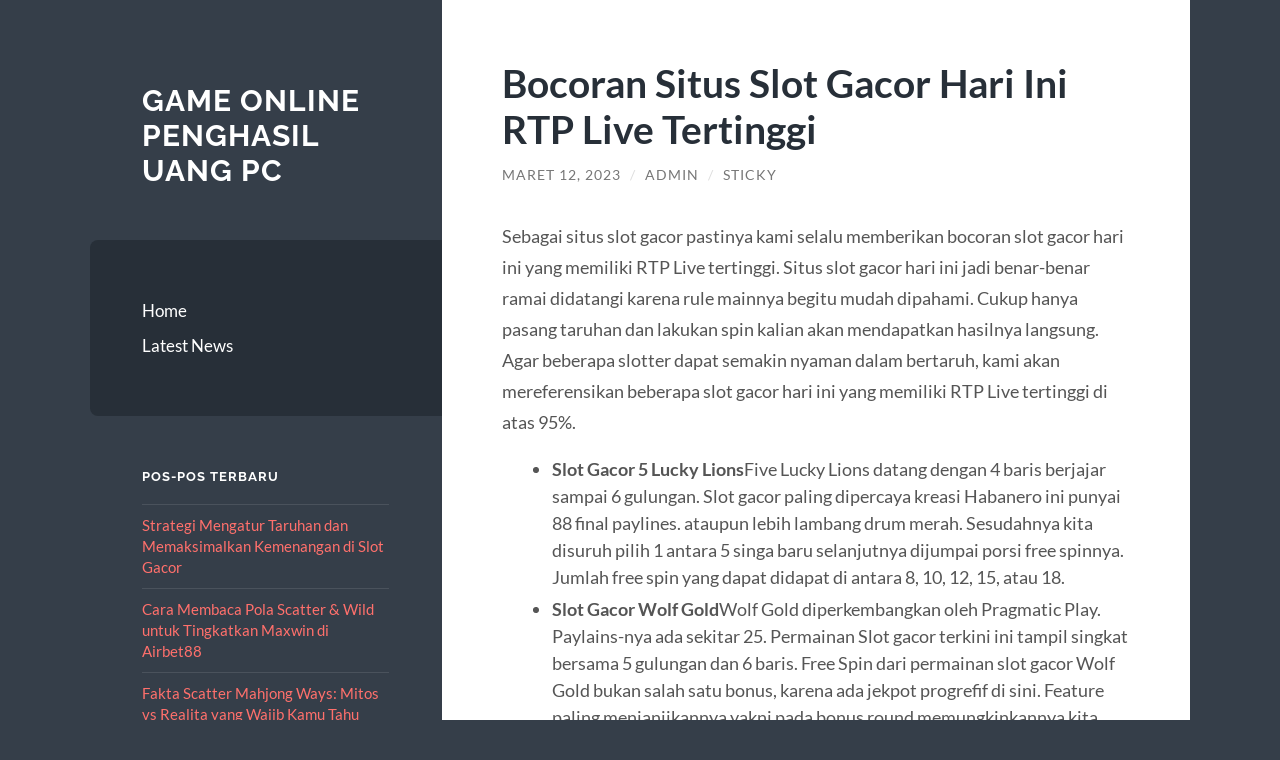

--- FILE ---
content_type: text/html; charset=UTF-8
request_url: https://latinosfortexas.com/bocoran-situs-slot-gacor-hari-ini-rtp-live-tertinggi/
body_size: 10841
content:
<!DOCTYPE html>

<html lang="id">

	<head>

		<meta charset="UTF-8">
		<meta name="viewport" content="width=device-width, initial-scale=1.0" >

		<link rel="profile" href="https://gmpg.org/xfn/11">

		<script type="text/javascript">
/* <![CDATA[ */
(()=>{var e={};e.g=function(){if("object"==typeof globalThis)return globalThis;try{return this||new Function("return this")()}catch(e){if("object"==typeof window)return window}}(),function({ampUrl:n,isCustomizePreview:t,isAmpDevMode:r,noampQueryVarName:o,noampQueryVarValue:s,disabledStorageKey:i,mobileUserAgents:a,regexRegex:c}){if("undefined"==typeof sessionStorage)return;const d=new RegExp(c);if(!a.some((e=>{const n=e.match(d);return!(!n||!new RegExp(n[1],n[2]).test(navigator.userAgent))||navigator.userAgent.includes(e)})))return;e.g.addEventListener("DOMContentLoaded",(()=>{const e=document.getElementById("amp-mobile-version-switcher");if(!e)return;e.hidden=!1;const n=e.querySelector("a[href]");n&&n.addEventListener("click",(()=>{sessionStorage.removeItem(i)}))}));const g=r&&["paired-browsing-non-amp","paired-browsing-amp"].includes(window.name);if(sessionStorage.getItem(i)||t||g)return;const u=new URL(location.href),m=new URL(n);m.hash=u.hash,u.searchParams.has(o)&&s===u.searchParams.get(o)?sessionStorage.setItem(i,"1"):m.href!==u.href&&(window.stop(),location.replace(m.href))}({"ampUrl":"https:\/\/latinosfortexas.com\/bocoran-situs-slot-gacor-hari-ini-rtp-live-tertinggi\/?amp=1","noampQueryVarName":"noamp","noampQueryVarValue":"mobile","disabledStorageKey":"amp_mobile_redirect_disabled","mobileUserAgents":["Mobile","Android","Silk\/","Kindle","BlackBerry","Opera Mini","Opera Mobi"],"regexRegex":"^\\\/((?:.|\\n)+)\\\/([i]*)$","isCustomizePreview":false,"isAmpDevMode":false})})();
/* ]]> */
</script>
<meta name='robots' content='index, follow, max-image-preview:large, max-snippet:-1, max-video-preview:-1' />
	<style>img:is([sizes="auto" i], [sizes^="auto," i]) { contain-intrinsic-size: 3000px 1500px }</style>
	
	<!-- This site is optimized with the Yoast SEO plugin v26.8 - https://yoast.com/product/yoast-seo-wordpress/ -->
	<title>Bocoran Situs Slot Gacor Hari Ini RTP Live Tertinggi - Game Online Penghasil Uang PC</title>
	<link rel="canonical" href="https://latinosfortexas.com/bocoran-situs-slot-gacor-hari-ini-rtp-live-tertinggi/" />
	<meta property="og:locale" content="id_ID" />
	<meta property="og:type" content="article" />
	<meta property="og:title" content="Bocoran Situs Slot Gacor Hari Ini RTP Live Tertinggi - Game Online Penghasil Uang PC" />
	<meta property="og:description" content="Sebagai situs slot gacor pastinya kami selalu memberikan bocoran slot gacor hari ini yang memiliki RTP Live tertinggi. Situs slot gacor hari ini jadi benar-benar ramai didatangi karena rule mainnya begitu mudah dipahami. Cukup hanya pasang taruhan dan lakukan spin kalian akan mendapatkan hasilnya langsung. Agar beberapa slotter dapat semakin nyaman dalam bertaruh, kami akan [&hellip;]" />
	<meta property="og:url" content="https://latinosfortexas.com/bocoran-situs-slot-gacor-hari-ini-rtp-live-tertinggi/" />
	<meta property="og:site_name" content="Game Online Penghasil Uang PC" />
	<meta property="article:published_time" content="2023-03-12T02:56:55+00:00" />
	<meta name="author" content="admin" />
	<meta name="twitter:card" content="summary_large_image" />
	<meta name="twitter:label1" content="Ditulis oleh" />
	<meta name="twitter:data1" content="admin" />
	<meta name="twitter:label2" content="Estimasi waktu membaca" />
	<meta name="twitter:data2" content="5 menit" />
	<script type="application/ld+json" class="yoast-schema-graph">{"@context":"https://schema.org","@graph":[{"@type":"Article","@id":"https://latinosfortexas.com/bocoran-situs-slot-gacor-hari-ini-rtp-live-tertinggi/#article","isPartOf":{"@id":"https://latinosfortexas.com/bocoran-situs-slot-gacor-hari-ini-rtp-live-tertinggi/"},"author":{"name":"admin","@id":"https://latinosfortexas.com/#/schema/person/a429fcbd38dc7821b2a02c57529ba458"},"headline":"Bocoran Situs Slot Gacor Hari Ini RTP Live Tertinggi","datePublished":"2023-03-12T02:56:55+00:00","mainEntityOfPage":{"@id":"https://latinosfortexas.com/bocoran-situs-slot-gacor-hari-ini-rtp-live-tertinggi/"},"wordCount":815,"keywords":["link slot gacor","Situs Slot Gacor"],"articleSection":["Latest News"],"inLanguage":"id"},{"@type":"WebPage","@id":"https://latinosfortexas.com/bocoran-situs-slot-gacor-hari-ini-rtp-live-tertinggi/","url":"https://latinosfortexas.com/bocoran-situs-slot-gacor-hari-ini-rtp-live-tertinggi/","name":"Bocoran Situs Slot Gacor Hari Ini RTP Live Tertinggi - Game Online Penghasil Uang PC","isPartOf":{"@id":"https://latinosfortexas.com/#website"},"datePublished":"2023-03-12T02:56:55+00:00","author":{"@id":"https://latinosfortexas.com/#/schema/person/a429fcbd38dc7821b2a02c57529ba458"},"breadcrumb":{"@id":"https://latinosfortexas.com/bocoran-situs-slot-gacor-hari-ini-rtp-live-tertinggi/#breadcrumb"},"inLanguage":"id","potentialAction":[{"@type":"ReadAction","target":["https://latinosfortexas.com/bocoran-situs-slot-gacor-hari-ini-rtp-live-tertinggi/"]}]},{"@type":"BreadcrumbList","@id":"https://latinosfortexas.com/bocoran-situs-slot-gacor-hari-ini-rtp-live-tertinggi/#breadcrumb","itemListElement":[{"@type":"ListItem","position":1,"name":"Home","item":"https://latinosfortexas.com/"},{"@type":"ListItem","position":2,"name":"Bocoran Situs Slot Gacor Hari Ini RTP Live Tertinggi"}]},{"@type":"WebSite","@id":"https://latinosfortexas.com/#website","url":"https://latinosfortexas.com/","name":"Game Online Penghasil Uang PC","description":"","potentialAction":[{"@type":"SearchAction","target":{"@type":"EntryPoint","urlTemplate":"https://latinosfortexas.com/?s={search_term_string}"},"query-input":{"@type":"PropertyValueSpecification","valueRequired":true,"valueName":"search_term_string"}}],"inLanguage":"id"},{"@type":"Person","@id":"https://latinosfortexas.com/#/schema/person/a429fcbd38dc7821b2a02c57529ba458","name":"admin","image":{"@type":"ImageObject","inLanguage":"id","@id":"https://latinosfortexas.com/#/schema/person/image/","url":"https://secure.gravatar.com/avatar/10d2f1d25dc62da39e24ac8f92f6a326097ca156937efcef1831d9cee1d6ae99?s=96&d=mm&r=g","contentUrl":"https://secure.gravatar.com/avatar/10d2f1d25dc62da39e24ac8f92f6a326097ca156937efcef1831d9cee1d6ae99?s=96&d=mm&r=g","caption":"admin"},"url":"https://latinosfortexas.com/author/admin/"}]}</script>
	<!-- / Yoast SEO plugin. -->


<link rel="alternate" type="application/rss+xml" title="Game Online Penghasil Uang PC &raquo; Feed" href="https://latinosfortexas.com/feed/" />
<link rel="alternate" type="application/rss+xml" title="Game Online Penghasil Uang PC &raquo; Umpan Komentar" href="https://latinosfortexas.com/comments/feed/" />
<script type="text/javascript">
/* <![CDATA[ */
window._wpemojiSettings = {"baseUrl":"https:\/\/s.w.org\/images\/core\/emoji\/16.0.1\/72x72\/","ext":".png","svgUrl":"https:\/\/s.w.org\/images\/core\/emoji\/16.0.1\/svg\/","svgExt":".svg","source":{"concatemoji":"https:\/\/latinosfortexas.com\/wp-includes\/js\/wp-emoji-release.min.js?ver=6.8.3"}};
/*! This file is auto-generated */
!function(s,n){var o,i,e;function c(e){try{var t={supportTests:e,timestamp:(new Date).valueOf()};sessionStorage.setItem(o,JSON.stringify(t))}catch(e){}}function p(e,t,n){e.clearRect(0,0,e.canvas.width,e.canvas.height),e.fillText(t,0,0);var t=new Uint32Array(e.getImageData(0,0,e.canvas.width,e.canvas.height).data),a=(e.clearRect(0,0,e.canvas.width,e.canvas.height),e.fillText(n,0,0),new Uint32Array(e.getImageData(0,0,e.canvas.width,e.canvas.height).data));return t.every(function(e,t){return e===a[t]})}function u(e,t){e.clearRect(0,0,e.canvas.width,e.canvas.height),e.fillText(t,0,0);for(var n=e.getImageData(16,16,1,1),a=0;a<n.data.length;a++)if(0!==n.data[a])return!1;return!0}function f(e,t,n,a){switch(t){case"flag":return n(e,"\ud83c\udff3\ufe0f\u200d\u26a7\ufe0f","\ud83c\udff3\ufe0f\u200b\u26a7\ufe0f")?!1:!n(e,"\ud83c\udde8\ud83c\uddf6","\ud83c\udde8\u200b\ud83c\uddf6")&&!n(e,"\ud83c\udff4\udb40\udc67\udb40\udc62\udb40\udc65\udb40\udc6e\udb40\udc67\udb40\udc7f","\ud83c\udff4\u200b\udb40\udc67\u200b\udb40\udc62\u200b\udb40\udc65\u200b\udb40\udc6e\u200b\udb40\udc67\u200b\udb40\udc7f");case"emoji":return!a(e,"\ud83e\udedf")}return!1}function g(e,t,n,a){var r="undefined"!=typeof WorkerGlobalScope&&self instanceof WorkerGlobalScope?new OffscreenCanvas(300,150):s.createElement("canvas"),o=r.getContext("2d",{willReadFrequently:!0}),i=(o.textBaseline="top",o.font="600 32px Arial",{});return e.forEach(function(e){i[e]=t(o,e,n,a)}),i}function t(e){var t=s.createElement("script");t.src=e,t.defer=!0,s.head.appendChild(t)}"undefined"!=typeof Promise&&(o="wpEmojiSettingsSupports",i=["flag","emoji"],n.supports={everything:!0,everythingExceptFlag:!0},e=new Promise(function(e){s.addEventListener("DOMContentLoaded",e,{once:!0})}),new Promise(function(t){var n=function(){try{var e=JSON.parse(sessionStorage.getItem(o));if("object"==typeof e&&"number"==typeof e.timestamp&&(new Date).valueOf()<e.timestamp+604800&&"object"==typeof e.supportTests)return e.supportTests}catch(e){}return null}();if(!n){if("undefined"!=typeof Worker&&"undefined"!=typeof OffscreenCanvas&&"undefined"!=typeof URL&&URL.createObjectURL&&"undefined"!=typeof Blob)try{var e="postMessage("+g.toString()+"("+[JSON.stringify(i),f.toString(),p.toString(),u.toString()].join(",")+"));",a=new Blob([e],{type:"text/javascript"}),r=new Worker(URL.createObjectURL(a),{name:"wpTestEmojiSupports"});return void(r.onmessage=function(e){c(n=e.data),r.terminate(),t(n)})}catch(e){}c(n=g(i,f,p,u))}t(n)}).then(function(e){for(var t in e)n.supports[t]=e[t],n.supports.everything=n.supports.everything&&n.supports[t],"flag"!==t&&(n.supports.everythingExceptFlag=n.supports.everythingExceptFlag&&n.supports[t]);n.supports.everythingExceptFlag=n.supports.everythingExceptFlag&&!n.supports.flag,n.DOMReady=!1,n.readyCallback=function(){n.DOMReady=!0}}).then(function(){return e}).then(function(){var e;n.supports.everything||(n.readyCallback(),(e=n.source||{}).concatemoji?t(e.concatemoji):e.wpemoji&&e.twemoji&&(t(e.twemoji),t(e.wpemoji)))}))}((window,document),window._wpemojiSettings);
/* ]]> */
</script>
<style id='wp-emoji-styles-inline-css' type='text/css'>

	img.wp-smiley, img.emoji {
		display: inline !important;
		border: none !important;
		box-shadow: none !important;
		height: 1em !important;
		width: 1em !important;
		margin: 0 0.07em !important;
		vertical-align: -0.1em !important;
		background: none !important;
		padding: 0 !important;
	}
</style>
<link rel='stylesheet' id='wp-block-library-css' href='https://latinosfortexas.com/wp-includes/css/dist/block-library/style.min.css?ver=6.8.3' type='text/css' media='all' />
<style id='classic-theme-styles-inline-css' type='text/css'>
/*! This file is auto-generated */
.wp-block-button__link{color:#fff;background-color:#32373c;border-radius:9999px;box-shadow:none;text-decoration:none;padding:calc(.667em + 2px) calc(1.333em + 2px);font-size:1.125em}.wp-block-file__button{background:#32373c;color:#fff;text-decoration:none}
</style>
<style id='global-styles-inline-css' type='text/css'>
:root{--wp--preset--aspect-ratio--square: 1;--wp--preset--aspect-ratio--4-3: 4/3;--wp--preset--aspect-ratio--3-4: 3/4;--wp--preset--aspect-ratio--3-2: 3/2;--wp--preset--aspect-ratio--2-3: 2/3;--wp--preset--aspect-ratio--16-9: 16/9;--wp--preset--aspect-ratio--9-16: 9/16;--wp--preset--color--black: #272F38;--wp--preset--color--cyan-bluish-gray: #abb8c3;--wp--preset--color--white: #fff;--wp--preset--color--pale-pink: #f78da7;--wp--preset--color--vivid-red: #cf2e2e;--wp--preset--color--luminous-vivid-orange: #ff6900;--wp--preset--color--luminous-vivid-amber: #fcb900;--wp--preset--color--light-green-cyan: #7bdcb5;--wp--preset--color--vivid-green-cyan: #00d084;--wp--preset--color--pale-cyan-blue: #8ed1fc;--wp--preset--color--vivid-cyan-blue: #0693e3;--wp--preset--color--vivid-purple: #9b51e0;--wp--preset--color--accent: #FF706C;--wp--preset--color--dark-gray: #444;--wp--preset--color--medium-gray: #666;--wp--preset--color--light-gray: #888;--wp--preset--gradient--vivid-cyan-blue-to-vivid-purple: linear-gradient(135deg,rgba(6,147,227,1) 0%,rgb(155,81,224) 100%);--wp--preset--gradient--light-green-cyan-to-vivid-green-cyan: linear-gradient(135deg,rgb(122,220,180) 0%,rgb(0,208,130) 100%);--wp--preset--gradient--luminous-vivid-amber-to-luminous-vivid-orange: linear-gradient(135deg,rgba(252,185,0,1) 0%,rgba(255,105,0,1) 100%);--wp--preset--gradient--luminous-vivid-orange-to-vivid-red: linear-gradient(135deg,rgba(255,105,0,1) 0%,rgb(207,46,46) 100%);--wp--preset--gradient--very-light-gray-to-cyan-bluish-gray: linear-gradient(135deg,rgb(238,238,238) 0%,rgb(169,184,195) 100%);--wp--preset--gradient--cool-to-warm-spectrum: linear-gradient(135deg,rgb(74,234,220) 0%,rgb(151,120,209) 20%,rgb(207,42,186) 40%,rgb(238,44,130) 60%,rgb(251,105,98) 80%,rgb(254,248,76) 100%);--wp--preset--gradient--blush-light-purple: linear-gradient(135deg,rgb(255,206,236) 0%,rgb(152,150,240) 100%);--wp--preset--gradient--blush-bordeaux: linear-gradient(135deg,rgb(254,205,165) 0%,rgb(254,45,45) 50%,rgb(107,0,62) 100%);--wp--preset--gradient--luminous-dusk: linear-gradient(135deg,rgb(255,203,112) 0%,rgb(199,81,192) 50%,rgb(65,88,208) 100%);--wp--preset--gradient--pale-ocean: linear-gradient(135deg,rgb(255,245,203) 0%,rgb(182,227,212) 50%,rgb(51,167,181) 100%);--wp--preset--gradient--electric-grass: linear-gradient(135deg,rgb(202,248,128) 0%,rgb(113,206,126) 100%);--wp--preset--gradient--midnight: linear-gradient(135deg,rgb(2,3,129) 0%,rgb(40,116,252) 100%);--wp--preset--font-size--small: 16px;--wp--preset--font-size--medium: 20px;--wp--preset--font-size--large: 24px;--wp--preset--font-size--x-large: 42px;--wp--preset--font-size--regular: 18px;--wp--preset--font-size--larger: 32px;--wp--preset--spacing--20: 0.44rem;--wp--preset--spacing--30: 0.67rem;--wp--preset--spacing--40: 1rem;--wp--preset--spacing--50: 1.5rem;--wp--preset--spacing--60: 2.25rem;--wp--preset--spacing--70: 3.38rem;--wp--preset--spacing--80: 5.06rem;--wp--preset--shadow--natural: 6px 6px 9px rgba(0, 0, 0, 0.2);--wp--preset--shadow--deep: 12px 12px 50px rgba(0, 0, 0, 0.4);--wp--preset--shadow--sharp: 6px 6px 0px rgba(0, 0, 0, 0.2);--wp--preset--shadow--outlined: 6px 6px 0px -3px rgba(255, 255, 255, 1), 6px 6px rgba(0, 0, 0, 1);--wp--preset--shadow--crisp: 6px 6px 0px rgba(0, 0, 0, 1);}:where(.is-layout-flex){gap: 0.5em;}:where(.is-layout-grid){gap: 0.5em;}body .is-layout-flex{display: flex;}.is-layout-flex{flex-wrap: wrap;align-items: center;}.is-layout-flex > :is(*, div){margin: 0;}body .is-layout-grid{display: grid;}.is-layout-grid > :is(*, div){margin: 0;}:where(.wp-block-columns.is-layout-flex){gap: 2em;}:where(.wp-block-columns.is-layout-grid){gap: 2em;}:where(.wp-block-post-template.is-layout-flex){gap: 1.25em;}:where(.wp-block-post-template.is-layout-grid){gap: 1.25em;}.has-black-color{color: var(--wp--preset--color--black) !important;}.has-cyan-bluish-gray-color{color: var(--wp--preset--color--cyan-bluish-gray) !important;}.has-white-color{color: var(--wp--preset--color--white) !important;}.has-pale-pink-color{color: var(--wp--preset--color--pale-pink) !important;}.has-vivid-red-color{color: var(--wp--preset--color--vivid-red) !important;}.has-luminous-vivid-orange-color{color: var(--wp--preset--color--luminous-vivid-orange) !important;}.has-luminous-vivid-amber-color{color: var(--wp--preset--color--luminous-vivid-amber) !important;}.has-light-green-cyan-color{color: var(--wp--preset--color--light-green-cyan) !important;}.has-vivid-green-cyan-color{color: var(--wp--preset--color--vivid-green-cyan) !important;}.has-pale-cyan-blue-color{color: var(--wp--preset--color--pale-cyan-blue) !important;}.has-vivid-cyan-blue-color{color: var(--wp--preset--color--vivid-cyan-blue) !important;}.has-vivid-purple-color{color: var(--wp--preset--color--vivid-purple) !important;}.has-black-background-color{background-color: var(--wp--preset--color--black) !important;}.has-cyan-bluish-gray-background-color{background-color: var(--wp--preset--color--cyan-bluish-gray) !important;}.has-white-background-color{background-color: var(--wp--preset--color--white) !important;}.has-pale-pink-background-color{background-color: var(--wp--preset--color--pale-pink) !important;}.has-vivid-red-background-color{background-color: var(--wp--preset--color--vivid-red) !important;}.has-luminous-vivid-orange-background-color{background-color: var(--wp--preset--color--luminous-vivid-orange) !important;}.has-luminous-vivid-amber-background-color{background-color: var(--wp--preset--color--luminous-vivid-amber) !important;}.has-light-green-cyan-background-color{background-color: var(--wp--preset--color--light-green-cyan) !important;}.has-vivid-green-cyan-background-color{background-color: var(--wp--preset--color--vivid-green-cyan) !important;}.has-pale-cyan-blue-background-color{background-color: var(--wp--preset--color--pale-cyan-blue) !important;}.has-vivid-cyan-blue-background-color{background-color: var(--wp--preset--color--vivid-cyan-blue) !important;}.has-vivid-purple-background-color{background-color: var(--wp--preset--color--vivid-purple) !important;}.has-black-border-color{border-color: var(--wp--preset--color--black) !important;}.has-cyan-bluish-gray-border-color{border-color: var(--wp--preset--color--cyan-bluish-gray) !important;}.has-white-border-color{border-color: var(--wp--preset--color--white) !important;}.has-pale-pink-border-color{border-color: var(--wp--preset--color--pale-pink) !important;}.has-vivid-red-border-color{border-color: var(--wp--preset--color--vivid-red) !important;}.has-luminous-vivid-orange-border-color{border-color: var(--wp--preset--color--luminous-vivid-orange) !important;}.has-luminous-vivid-amber-border-color{border-color: var(--wp--preset--color--luminous-vivid-amber) !important;}.has-light-green-cyan-border-color{border-color: var(--wp--preset--color--light-green-cyan) !important;}.has-vivid-green-cyan-border-color{border-color: var(--wp--preset--color--vivid-green-cyan) !important;}.has-pale-cyan-blue-border-color{border-color: var(--wp--preset--color--pale-cyan-blue) !important;}.has-vivid-cyan-blue-border-color{border-color: var(--wp--preset--color--vivid-cyan-blue) !important;}.has-vivid-purple-border-color{border-color: var(--wp--preset--color--vivid-purple) !important;}.has-vivid-cyan-blue-to-vivid-purple-gradient-background{background: var(--wp--preset--gradient--vivid-cyan-blue-to-vivid-purple) !important;}.has-light-green-cyan-to-vivid-green-cyan-gradient-background{background: var(--wp--preset--gradient--light-green-cyan-to-vivid-green-cyan) !important;}.has-luminous-vivid-amber-to-luminous-vivid-orange-gradient-background{background: var(--wp--preset--gradient--luminous-vivid-amber-to-luminous-vivid-orange) !important;}.has-luminous-vivid-orange-to-vivid-red-gradient-background{background: var(--wp--preset--gradient--luminous-vivid-orange-to-vivid-red) !important;}.has-very-light-gray-to-cyan-bluish-gray-gradient-background{background: var(--wp--preset--gradient--very-light-gray-to-cyan-bluish-gray) !important;}.has-cool-to-warm-spectrum-gradient-background{background: var(--wp--preset--gradient--cool-to-warm-spectrum) !important;}.has-blush-light-purple-gradient-background{background: var(--wp--preset--gradient--blush-light-purple) !important;}.has-blush-bordeaux-gradient-background{background: var(--wp--preset--gradient--blush-bordeaux) !important;}.has-luminous-dusk-gradient-background{background: var(--wp--preset--gradient--luminous-dusk) !important;}.has-pale-ocean-gradient-background{background: var(--wp--preset--gradient--pale-ocean) !important;}.has-electric-grass-gradient-background{background: var(--wp--preset--gradient--electric-grass) !important;}.has-midnight-gradient-background{background: var(--wp--preset--gradient--midnight) !important;}.has-small-font-size{font-size: var(--wp--preset--font-size--small) !important;}.has-medium-font-size{font-size: var(--wp--preset--font-size--medium) !important;}.has-large-font-size{font-size: var(--wp--preset--font-size--large) !important;}.has-x-large-font-size{font-size: var(--wp--preset--font-size--x-large) !important;}
:where(.wp-block-post-template.is-layout-flex){gap: 1.25em;}:where(.wp-block-post-template.is-layout-grid){gap: 1.25em;}
:where(.wp-block-columns.is-layout-flex){gap: 2em;}:where(.wp-block-columns.is-layout-grid){gap: 2em;}
:root :where(.wp-block-pullquote){font-size: 1.5em;line-height: 1.6;}
</style>
<link rel='stylesheet' id='wilson_fonts-css' href='https://latinosfortexas.com/wp-content/themes/wilson/assets/css/fonts.css?ver=6.8.3' type='text/css' media='all' />
<link rel='stylesheet' id='wilson_style-css' href='https://latinosfortexas.com/wp-content/themes/wilson/style.css?ver=2.1.3' type='text/css' media='all' />
<script type="text/javascript" src="https://latinosfortexas.com/wp-includes/js/jquery/jquery.min.js?ver=3.7.1" id="jquery-core-js"></script>
<script type="text/javascript" src="https://latinosfortexas.com/wp-includes/js/jquery/jquery-migrate.min.js?ver=3.4.1" id="jquery-migrate-js"></script>
<script type="text/javascript" src="https://latinosfortexas.com/wp-content/themes/wilson/assets/js/global.js?ver=2.1.3" id="wilson_global-js"></script>
<link rel="https://api.w.org/" href="https://latinosfortexas.com/wp-json/" /><link rel="alternate" title="JSON" type="application/json" href="https://latinosfortexas.com/wp-json/wp/v2/posts/622" /><link rel="EditURI" type="application/rsd+xml" title="RSD" href="https://latinosfortexas.com/xmlrpc.php?rsd" />
<meta name="generator" content="WordPress 6.8.3" />
<link rel='shortlink' href='https://latinosfortexas.com/?p=622' />
<link rel="alternate" title="oEmbed (JSON)" type="application/json+oembed" href="https://latinosfortexas.com/wp-json/oembed/1.0/embed?url=https%3A%2F%2Flatinosfortexas.com%2Fbocoran-situs-slot-gacor-hari-ini-rtp-live-tertinggi%2F" />
<link rel="alternate" title="oEmbed (XML)" type="text/xml+oembed" href="https://latinosfortexas.com/wp-json/oembed/1.0/embed?url=https%3A%2F%2Flatinosfortexas.com%2Fbocoran-situs-slot-gacor-hari-ini-rtp-live-tertinggi%2F&#038;format=xml" />
<link rel="alternate" type="text/html" media="only screen and (max-width: 640px)" href="https://latinosfortexas.com/bocoran-situs-slot-gacor-hari-ini-rtp-live-tertinggi/?amp=1"><style type="text/css">.recentcomments a{display:inline !important;padding:0 !important;margin:0 !important;}</style><link rel="amphtml" href="https://latinosfortexas.com/bocoran-situs-slot-gacor-hari-ini-rtp-live-tertinggi/?amp=1"><style>#amp-mobile-version-switcher{left:0;position:absolute;width:100%;z-index:100}#amp-mobile-version-switcher>a{background-color:#444;border:0;color:#eaeaea;display:block;font-family:-apple-system,BlinkMacSystemFont,Segoe UI,Roboto,Oxygen-Sans,Ubuntu,Cantarell,Helvetica Neue,sans-serif;font-size:16px;font-weight:600;padding:15px 0;text-align:center;-webkit-text-decoration:none;text-decoration:none}#amp-mobile-version-switcher>a:active,#amp-mobile-version-switcher>a:focus,#amp-mobile-version-switcher>a:hover{-webkit-text-decoration:underline;text-decoration:underline}</style>
	</head>
	
	<body class="wp-singular post-template-default single single-post postid-622 single-format-standard wp-theme-wilson">

		
		<a class="skip-link button" href="#site-content">Skip to the content</a>
	
		<div class="wrapper">
	
			<header class="sidebar" id="site-header">
							
				<div class="blog-header">

									
						<div class="blog-info">
						
															<div class="blog-title">
									<a href="https://latinosfortexas.com" rel="home">Game Online Penghasil Uang PC</a>
								</div>
														
													
						</div><!-- .blog-info -->
						
					
				</div><!-- .blog-header -->
				
				<div class="nav-toggle toggle">
				
					<p>
						<span class="show">Show menu</span>
						<span class="hide">Hide menu</span>
					</p>
				
					<div class="bars">
							
						<div class="bar"></div>
						<div class="bar"></div>
						<div class="bar"></div>
						
						<div class="clear"></div>
						
					</div><!-- .bars -->
				
				</div><!-- .nav-toggle -->
				
				<div class="blog-menu">
			
					<ul class="navigation">
					
						<li id="menu-item-16" class="menu-item menu-item-type-custom menu-item-object-custom menu-item-home menu-item-16"><a href="https://latinosfortexas.com">Home</a></li>
<li id="menu-item-17" class="menu-item menu-item-type-taxonomy menu-item-object-category current-post-ancestor current-menu-parent current-post-parent menu-item-17"><a href="https://latinosfortexas.com/category/latest-news/">Latest News</a></li>
												
					</ul><!-- .navigation -->
				</div><!-- .blog-menu -->
				
				<div class="mobile-menu">
						 
					<ul class="navigation">
					
						<li class="menu-item menu-item-type-custom menu-item-object-custom menu-item-home menu-item-16"><a href="https://latinosfortexas.com">Home</a></li>
<li class="menu-item menu-item-type-taxonomy menu-item-object-category current-post-ancestor current-menu-parent current-post-parent menu-item-17"><a href="https://latinosfortexas.com/category/latest-news/">Latest News</a></li>
						
					</ul>
					 
				</div><!-- .mobile-menu -->
				
				
					<div class="widgets" role="complementary">
					
						
		<div id="recent-posts-2" class="widget widget_recent_entries"><div class="widget-content">
		<h3 class="widget-title">Pos-pos Terbaru</h3>
		<ul>
											<li>
					<a href="https://latinosfortexas.com/strategi-mengatur-taruhan-dan-memaksimalkan-kemenangan-di-slot-gacor/">Strategi Mengatur Taruhan dan Memaksimalkan Kemenangan di Slot Gacor</a>
									</li>
											<li>
					<a href="https://latinosfortexas.com/cara-membaca-pola-scatter-wild-untuk-tingkatkan-maxwin-di-airbet88/">Cara Membaca Pola Scatter &#038; Wild untuk Tingkatkan Maxwin di Airbet88</a>
									</li>
											<li>
					<a href="https://latinosfortexas.com/fakta-scatter-mahjong-ways-mitos-vs-realita-yang-wajib-kamu-tahu/">Fakta Scatter Mahjong Ways: Mitos vs Realita yang Wajib Kamu Tahu</a>
									</li>
											<li>
					<a href="https://latinosfortexas.com/mapan99-ritme-slow-scatter-konsisten/">MAPAN99: Ritme Slow &#038; Scatter Konsisten</a>
									</li>
											<li>
					<a href="https://latinosfortexas.com/metode-focus-spin-untuk-membangun-momentum-wild-secara-perlahan/">Metode Focus-Spin untuk Membangun Momentum Wild Secara Perlahan</a>
									</li>
					</ul>

		</div></div><div id="recent-comments-2" class="widget widget_recent_comments"><div class="widget-content"><h3 class="widget-title">Komentar Terbaru</h3><ul id="recentcomments"></ul></div></div><div id="custom_html-2" class="widget_text widget widget_custom_html"><div class="widget_text widget-content"><h3 class="widget-title">Out Links</h3><div class="textwidget custom-html-widget"></div></div></div>						
					</div><!-- .widgets -->
					
													
			</header><!-- .sidebar -->

			<main class="content" id="site-content">	
		<div class="posts">
	
			<article id="post-622" class="post-622 post type-post status-publish format-standard hentry category-latest-news tag-link-slot-gacor tag-situs-slot-gacor">
			
							
				<div class="post-inner">

					<div class="post-header">

						
															<h1 class="post-title">Bocoran Situs Slot Gacor Hari Ini RTP Live Tertinggi</h1>
							
						
								
		<div class="post-meta">
		
			<span class="post-date"><a href="https://latinosfortexas.com/bocoran-situs-slot-gacor-hari-ini-rtp-live-tertinggi/">Maret 12, 2023</a></span>
			
			<span class="date-sep"> / </span>
				
			<span class="post-author"><a href="https://latinosfortexas.com/author/admin/" title="Pos-pos oleh admin" rel="author">admin</a></span>
			
						
			 
			
				<span class="date-sep"> / </span>
			
				Sticky			
						
												
		</div><!-- .post-meta -->

		
					</div><!-- .post-header -->

					
						<div class="post-content">

							<p>Sebagai situs slot gacor pastinya kami selalu memberikan bocoran slot gacor hari ini yang memiliki RTP Live tertinggi. Situs slot gacor hari ini jadi benar-benar ramai didatangi karena rule mainnya begitu mudah dipahami. Cukup hanya pasang taruhan dan lakukan spin kalian akan mendapatkan hasilnya langsung. Agar beberapa slotter dapat semakin nyaman dalam bertaruh, kami akan mereferensikan beberapa slot gacor hari ini yang memiliki RTP Live tertinggi di atas 95%.</p>
<ul>
<li><strong>Slot Gacor 5 Lucky Lions</strong>Five Lucky Lions datang dengan 4 baris berjajar sampai 6 gulungan. Slot gacor paling dipercaya kreasi Habanero ini punyai 88 final paylines. ataupun lebih lambang drum merah. Sesudahnya kita disuruh pilih 1 antara 5 singa baru selanjutnya dijumpai porsi free spinnya. Jumlah free spin yang dapat didapat di antara 8, 10, 12, 15, atau 18.</li>
<li><strong>Slot Gacor Wolf Gold</strong>Wolf Gold diperkembangkan oleh Pragmatic Play. Paylains-nya ada sekitar 25. Permainan Slot gacor terkini ini tampil singkat bersama 5 gulungan dan 6 baris. Free Spin dari permainan slot gacor Wolf Gold bukan salah satu bonus, karena ada jekpot progrefif di sini. Feature paling menjanjikannya yakni pada bonus round memungkinkannya kita raih unlimited free spin. RTP dari slot gacor Wolf Gold melebihi 95%.</li>
<li><strong>Slot Gacor Spartan King</strong>Masih dari provvider slot gacor paling dipercaya pragmatic, Slot gacor ini hari judul gamenya ialah Spartan King. Ada 5 gulungan berikut 4 baris. Permainan Slot gacor terkini itu tawarkan bonus memikat. Saat berjumpa 3 ataupun lebih lambang bonus kita akan masuk ronde bonus. Dari sana colossal wild yang dipunyai memungkinkan kita raih nilai kelipatan tertentu berdasar lambang yangeluar.</li>
<li><strong>Slot Gacor Koi Gate</strong>Masih ingat dengan bonus Koi Jejer dari permainan slot gacor terbaik satu ini? Yakinkan bosku memperolehnya ya. Selainnya bonus itu disiapkan progresif jekpot. Koi Gate memiliki 3 baris dalam 5 gulungan. Tawarkan feature respin dengan persyaratan mendapatkan lambang Koi pada gulungan 2,3,4.</li>
<li><strong>Slot Gacor Liliths Inferno</strong>Slot gacor ini hari : Liliths Inferno adalah permainan slot gacor terkini garapan YGG Drasil dengan peringkat paling populer. Permainan Slot gacor ini punyai penampilan yang paling kece. nya, ada 5 gulungan yang terdiri dari 4 baris. Dalam pada itu jumlah paylines yang digotong ialah sekitar 25. Feature mengagumkan dari Permainan Slot gacor Liliths Inferno ialah Autoplay mampu lakukan 100 spin dalam sekali set saja.</li>
<li><strong>Slot Gacor Ox Riches</strong>Sekarang giliaran Situs Slot gacor Playtech untuk direferensikan yaitu, Permainan Slot Ox Riches. Ini ialah permainan slot gacor terkini yang paling unik. Walau cuma membawa 5 gulungan dengan 3 baris tetapi diberi 243 langkah untuk menang! slot satu ini. Semua player dibikin semakin senang karena feature tambahannya terbagi dalam Wild Scatters, 4 Jekpot, Free Spin, da suara ekstra ronde games didalamnya.</li>
</ul>
<h2>Link Slot Gacor Terbaru 2023 Bonus Jackpot Terbesar</h2>
<p>Banyak juga opsi provider <a href="https://www.ifdane.com/">link slot gacor</a> terbaru 2023 yang kerap kasih jackpot yang dapat kamu mainkan bersama serta bonus jackpot slot online dapat kamu miliki dengan Mudah. Buat kamu para pecinta slot jackpot besar bisa langsung kesini guna memenangkan tidak sedikit sekali uang dengan cuma deposit sebesar sebesar 25 ribu rupiah saja. Terdapat banyak bonus serta promosi yang dapat kamu miliki kala bergabung dengan situs slot gacor gampang menang, diantara yang lain semacam:</p>
<ul>
<li>Bonus Setiap hari slot online</li>
<li>Bonus komisi setiap hari slot online</li>
<li>Bonus Judi Bola/ Sportbook Cashback</li>
<li>Bonus Komisi setiap hari Live Casino</li>
<li>Bonus Komisi Judi tembak ikan online</li>
<li>Bonus Komisi Judi Togel Online</li>
<li>Bonus cashback</li>
<li>Bonus Turn Over</li>
</ul>
<h2>Bocoran Daftar Slot Gacor Gampang Maxwin RTP Tertinggi Hari Ini</h2>
<p>Informasi seputar bocoran nama-nama slot gacor maupun RTP live tidak akan bermakna tanpa cara bermain yang cantik. Anda kudu mengerti lebih dulu sebagian poin perlu paling kudu diterapkan pas main judi di permainan slot. Dan tersebut ini terkandung 5 poin cara main slot gacor gampang menang maxwin.</p>
<p><strong>1. Utamakan Bermain di Slot Gacor yang Direkomendasikan</strong><br />
Tentu saja setelah Anda mengumpulkan sejumlah game paling recommended, tidak kudu ambil pusing lagi. Langsung saja mainkan game yang dianjurkan itu. Selain menghemat pas pas menentukan pilihan, memainkan slot gacor dari petunjuk jauh lebih meyakinkan.</p>
<p><strong>2. Latihan Dulu di Mode Slot Demo</strong><br />
Jangan tergesa-gesa untuk segera masuk ke game judi slot uang asli. Mulailah lewat mode Demo, di mana kamu tidak kudu mengorbankan sepeserpun uang untuk melatih kekuatan taruhan pada game perihal dan tetap mengerti pola keluaran lambang yang cenderung diberikan.</p>
<p><strong>3. Perhatikan Strategi Taruhan Pemain Lain</strong><br />
Strategi taruhan dari pemain lain bisa kamu contek lewat bocoran pola spin. Itu kudu merupakan pola taruhan yang telah berhasil membuahkan maxwin. Sehingga perlu bagi kamu melacak Info seputar bocoran pola slot gacor terpercaya.</p>
<p><strong>4. Memulai Sesi Taruhan dengan Main Aman</strong><br />
Saat kamu lantas memutuskan untuk jadi masuk ke taruhan yang sesungguhnya, maka mulailah dengan cara main aman. Puaskan diri kamu khususnya dulu dengan memainkan bet rendah, baru lantas masuk ke fase bet yang lebih tinggi. Jika ternyata dengan bet rendah hasilnya tak kunjung menjanjikan, tak kudu memaksakan diri. Anda bisa berhenti kapan saja.</p>
<p><strong>5. Berpindah Game atau Berhenti Main Saat Posisi Untung</strong><br />
Bila kamu jadi game yang tengah dimainkan membuahkan keuntungan dan jadi memicu kamu terbawa euforia kemenangan, memperhitungkan untuk berhenti bermain atau rubah game. Sebab umumnya kecuali tetap bermain di dalam buaian kemenangan, kamu menjadi gegabah lantas justru kehilangan semua keuntungan.</p>

						</div><!-- .post-content -->

									
				</div><!-- .post-inner -->

			</article><!-- .post -->

		</div><!-- .posts -->

										
			<div class="post-meta-bottom">

				<div class="post-cat-tags">

					<p class="post-categories"><span>Categories:</span> <a href="https://latinosfortexas.com/category/latest-news/" rel="category tag">Latest News</a></p>

					<p class="post-tags">Tags: <a href="https://latinosfortexas.com/tag/link-slot-gacor/" rel="tag">link slot gacor</a>, <a href="https://latinosfortexas.com/tag/situs-slot-gacor/" rel="tag">Situs Slot Gacor</a></p>
				</div><!-- .post-cat-tags -->

				
					<nav class="post-nav archive-nav">

													<a class="post-nav-older" href="https://latinosfortexas.com/permainan-slot-pragmatic-play-jekpot-besar-yang-termasyhur-serta-tenar/">
								&laquo; Permainan Slot Pragmatic Play Jekpot Besar Yang Termasyhur Serta Tenar							</a>
						
													<a class="post-nav-newer" href="https://latinosfortexas.com/game-slot-gacor-mudah-menang-maxwin/">
								Game Slot Gacor Mudah Menang Maxwin &raquo;							</a>
						
					</nav><!-- .post-nav -->

				
			</div><!-- .post-meta-bottom -->

			
			<footer class="footer section large-padding bg-dark clear" id="site-footer">

			
			<div class="credits">
				
				<p class="credits-left">&copy; 2026 <a href="https://latinosfortexas.com">Game Online Penghasil Uang PC</a></p>
				
				<p class="credits-right"><span>Theme by <a href="https://andersnoren.se">Anders Nor&eacute;n</a></span> &mdash; <a class="tothetop" href="#site-header">Up &uarr;</a></p>
				
			</div><!-- .credits -->
		
		</footer><!-- #site-footer -->
		
	</main><!-- #site-content -->
	
</div><!-- .wrapper -->

<script type="speculationrules">
{"prefetch":[{"source":"document","where":{"and":[{"href_matches":"\/*"},{"not":{"href_matches":["\/wp-*.php","\/wp-admin\/*","\/wp-content\/uploads\/*","\/wp-content\/*","\/wp-content\/plugins\/*","\/wp-content\/themes\/wilson\/*","\/*\\?(.+)"]}},{"not":{"selector_matches":"a[rel~=\"nofollow\"]"}},{"not":{"selector_matches":".no-prefetch, .no-prefetch a"}}]},"eagerness":"conservative"}]}
</script>
		<div id="amp-mobile-version-switcher" hidden>
			<a rel="" href="https://latinosfortexas.com/bocoran-situs-slot-gacor-hari-ini-rtp-live-tertinggi/?amp=1">
				Go to mobile version			</a>
		</div>

				
<script defer src="https://static.cloudflareinsights.com/beacon.min.js/vcd15cbe7772f49c399c6a5babf22c1241717689176015" integrity="sha512-ZpsOmlRQV6y907TI0dKBHq9Md29nnaEIPlkf84rnaERnq6zvWvPUqr2ft8M1aS28oN72PdrCzSjY4U6VaAw1EQ==" data-cf-beacon='{"version":"2024.11.0","token":"96de6772d4ce4f599057368a308ceec0","r":1,"server_timing":{"name":{"cfCacheStatus":true,"cfEdge":true,"cfExtPri":true,"cfL4":true,"cfOrigin":true,"cfSpeedBrain":true},"location_startswith":null}}' crossorigin="anonymous"></script>
</body>
</html>